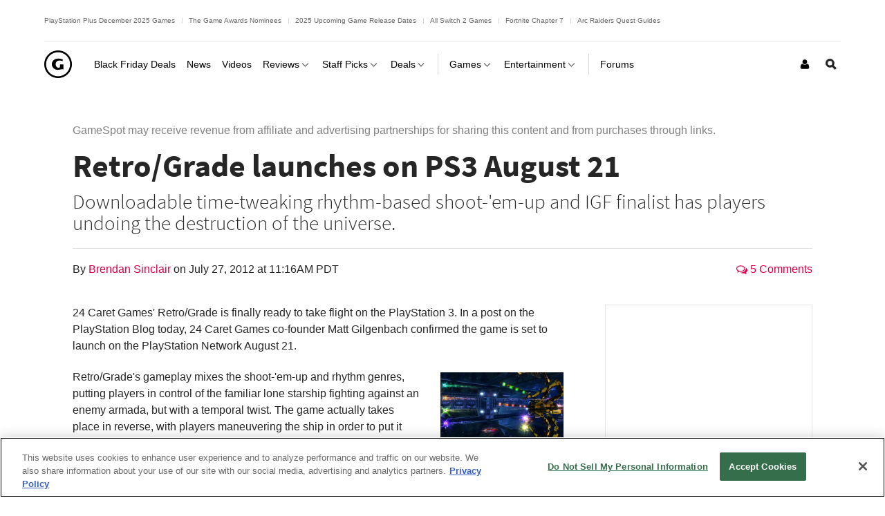

--- FILE ---
content_type: text/javascript
request_url: https://beacon.wikia-services.com/__track/special/identityinfo?a=-1&beacon=W2JZ-FDwnh&browser=OSX+Chrome+131&browser_ts=1764194528001&c=unknown&cb=21716&ck=unknown&country=us&exp_bucket=100&lc=unknown&n=-1&partner_identity_id=c4c29db9-c5ab-4b0a-a61b-a9d1341c6fbb&partner_name=Google&pv_number=1&pv_number_global=1&pv_unique_id=389fe365-85b5-446d-8caf-d182c6fc1ddb&s=gamespot_desktop&session_id=1571c03e-0384-4a7b-be71-6935695c1a40&tz_offset=0&u=0&ua=Mozilla%2F5.0+%28Macintosh%3B+Intel+Mac+OS+X+10_15_7%29+AppleWebKit%2F537.36+%28KHTML%2C+like+Gecko%29+Chrome%2F131.0.0.0+Safari%2F537.36%3B+ClaudeBot%2F1.0%3B+%2Bclaudebot%40anthropic.com%29&url=https%3A%2F%2Fwww.gamespot.com%2Farticles%2Fretro-grade-launches-on-ps3-august-21%2F1100-6388794%2F%253c%2525%3D%2520linkurl%2520%2525%253e%2F&x=unknown
body_size: 268
content:
var beacon_id = "W2JZ-FDwnh"; var varnishTime = "Wed, 26 Nov 2025 22:02:08 GMT";

--- FILE ---
content_type: text/javascript
request_url: https://beacon.wikia-services.com/__track/special/gdpr_events?beacon=W2JZ-FDwnh&detected_geo=US&detected_region=OH&ga_action=impression&ga_category=ccpa-modal-onetrust&ga_label=modal-view&lang_code=en&pv_unique_id=389fe365-85b5-446d-8caf-d182c6fc1ddb
body_size: 267
content:
var beacon_id = "W2JZ-FDwnh"; var varnishTime = "Wed, 26 Nov 2025 22:02:09 GMT";

--- FILE ---
content_type: text/javascript
request_url: https://beacon.wikia-services.com/__track/special/adengloadtimes?a=-1&beacon=W2JZ-FDwnh&browser=OSX+Chrome+131&browser_ts=1764194529277&c=unknown&cb=4555&ck=unknown&country=us&event_name=onetrust-ui-shown&exp_bucket=100&lc=unknown&load_time=5738.4599609375&n=-1&pv_number=1&pv_number_global=1&pv_unique_id=389fe365-85b5-446d-8caf-d182c6fc1ddb&s=gamespot_desktop&session_id=1571c03e-0384-4a7b-be71-6935695c1a40&tz_offset=0&u=0&ua=Mozilla%2F5.0+%28Macintosh%3B+Intel+Mac+OS+X+10_15_7%29+AppleWebKit%2F537.36+%28KHTML%2C+like+Gecko%29+Chrome%2F131.0.0.0+Safari%2F537.36%3B+ClaudeBot%2F1.0%3B+%2Bclaudebot%40anthropic.com%29&url=https%3A%2F%2Fwww.gamespot.com%2Farticles%2Fretro-grade-launches-on-ps3-august-21%2F1100-6388794%2F%253c%2525%3D%2520linkurl%2520%2525%253e%2F&x=unknown
body_size: 267
content:
var beacon_id = "W2JZ-FDwnh"; var varnishTime = "Wed, 26 Nov 2025 22:02:09 GMT";